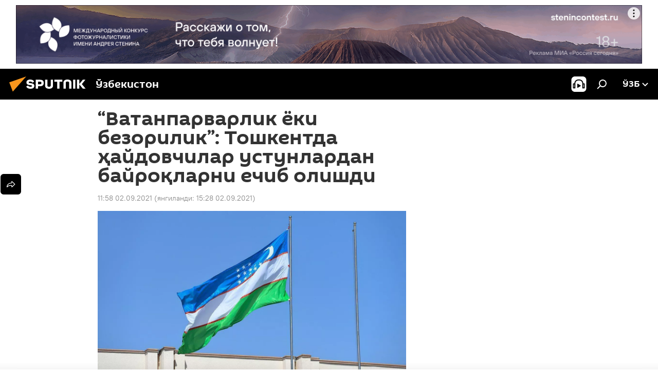

--- FILE ---
content_type: text/html; charset=utf-8
request_url: https://sputniknews.uz/20210902/vatanparvarlik-yoki-bezorilik-toshkentda-haydovchilar-ustunlardan-bayroqlarni-echib-olishdi-20338006.html
body_size: 18819
content:
<!DOCTYPE html><html lang="uz" data-lang="uzb" data-charset="" dir="ltr"><head prefix="og: http://ogp.me/ns# fb: http://ogp.me/ns/fb# article: http://ogp.me/ns/article#"><title>“Ватанпарварлик ёки безорилик”: Тошкентда ҳайдовчилар устунлардан байроқларни ечиб олишди - 02.09.2021, Sputnik Ўзбекистон</title><meta name="description" content="Айрим ҳайдовчилар байроқларни ўзларининг автомашинасига ўрнатиб, Мустақиллик байрамини мана шундай нишонламоқчи бўлишган. 02.09.2021, Sputnik Ўзбекистон"><meta name="keywords" content="ҳодисалар , қоидабузарлик, иибб"><meta http-equiv="X-UA-Compatible" content="IE=edge,chrome=1"><meta http-equiv="Content-Type" content="text/html; charset=utf-8"><meta name="robots" content="index, follow, max-image-preview:large"><meta name="viewport" content="width=device-width, initial-scale=1.0, maximum-scale=1.0, user-scalable=yes"><meta name="HandheldFriendly" content="true"><meta name="MobileOptimzied" content="width"><meta name="referrer" content="always"><meta name="format-detection" content="telephone=no"><meta name="format-detection" content="address=no"><link rel="alternate" type="application/rss+xml" href="https://sputniknews.uz/export/rss2/archive/index.xml"><link rel="canonical" href="https://sputniknews.uz/20210902/vatanparvarlik-yoki-bezorilik-toshkentda-haydovchilar-ustunlardan-bayroqlarni-echib-olishdi-20338006.html"><link rel="preload" as="image" href="https://cdn1.img.sputniknews.uz/img/07e5/04/08/18228329_0:68:1281:788_1920x0_80_0_0_13788698c4ea88cacdc07370f8466a72.jpg.webp" imagesrcset="https://cdn1.img.sputniknews.uz/img/07e5/04/08/18228329_0:68:1281:788_640x0_80_0_0_03d5c2303d8f903462eeb125066a1414.jpg.webp 640w,https://cdn1.img.sputniknews.uz/img/07e5/04/08/18228329_0:68:1281:788_1280x0_80_0_0_cd15ec48837074ba06a04ef501a910e9.jpg.webp 1280w,https://cdn1.img.sputniknews.uz/img/07e5/04/08/18228329_0:68:1281:788_1920x0_80_0_0_13788698c4ea88cacdc07370f8466a72.jpg.webp 1920w"><link rel="preconnect" href="https://cdn1.img.sputniknews.uz/images/"><link rel="dns-prefetch" href="https://cdn1.img.sputniknews.uz/images/"><link rel="alternate" hreflang="uz-Cyrl" href="https://sputniknews.uz/20210902/vatanparvarlik-yoki-bezorilik-toshkentda-haydovchilar-ustunlardan-bayroqlarni-echib-olishdi-20338006.html"><link rel="alternate" hreflang="uz-Latn" href="https://oz.sputniknews.uz//20210902/vatanparvarlik-yoki-bezorilik-toshkentda-haydovchilar-ustunlardan-bayroqlarni-echib-olishdi-20338006.html"><link rel="alternate" hreflang="x-default" href="https://sputniknews.uz/20210902/vatanparvarlik-yoki-bezorilik-toshkentda-haydovchilar-ustunlardan-bayroqlarni-echib-olishdi-20338006.html"><link rel="apple-touch-icon" sizes="57x57" href="https://cdn1.img.sputniknews.uz/i/favicon/favicon-57x57.png"><link rel="apple-touch-icon" sizes="60x60" href="https://cdn1.img.sputniknews.uz/i/favicon/favicon-60x60.png"><link rel="apple-touch-icon" sizes="72x72" href="https://cdn1.img.sputniknews.uz/i/favicon/favicon-72x72.png"><link rel="apple-touch-icon" sizes="76x76" href="https://cdn1.img.sputniknews.uz/i/favicon/favicon-76x76.png"><link rel="apple-touch-icon" sizes="114x114" href="https://cdn1.img.sputniknews.uz/i/favicon/favicon-114x114.png"><link rel="apple-touch-icon" sizes="120x120" href="https://cdn1.img.sputniknews.uz/i/favicon/favicon-120x120.png"><link rel="apple-touch-icon" sizes="144x144" href="https://cdn1.img.sputniknews.uz/i/favicon/favicon-144x144.png"><link rel="apple-touch-icon" sizes="152x152" href="https://cdn1.img.sputniknews.uz/i/favicon/favicon-152x152.png"><link rel="apple-touch-icon" sizes="180x180" href="https://cdn1.img.sputniknews.uz/i/favicon/favicon-180x180.png"><link rel="icon" type="image/png" sizes="192x192" href="https://cdn1.img.sputniknews.uz/i/favicon/favicon-192x192.png"><link rel="icon" type="image/png" sizes="32x32" href="https://cdn1.img.sputniknews.uz/i/favicon/favicon-32x32.png"><link rel="icon" type="image/png" sizes="96x96" href="https://cdn1.img.sputniknews.uz/i/favicon/favicon-96x96.png"><link rel="icon" type="image/png" sizes="16x16" href="https://cdn1.img.sputniknews.uz/i/favicon/favicon-16x16.png"><link rel="manifest" href="/project_data/manifest.json?4"><meta name="msapplication-TileColor" content="#F4F4F4"><meta name="msapplication-TileImage" content="https://cdn1.img.sputniknews.uz/i/favicon/favicon-144x144.png"><meta name="theme-color" content="#F4F4F4"><link rel="shortcut icon" href="https://cdn1.img.sputniknews.uz/i/favicon/favicon.ico"><meta name="analytics:lang" content="uzb"><meta name="analytics:title" content="“Ватанпарварлик ёки безорилик”: Тошкентда ҳайдовчилар устунлардан байроқларни ечиб олишди - 02.09.2021, Sputnik Ўзбекистон"><meta name="analytics:keyw" content="incidents, keyword_oidabuzarlik, keyword_IIBB"><meta name="analytics:rubric" content=""><meta name="analytics:tags" content="Ҳодисалар, қоидабузарлик, ИИББ"><meta name="analytics:site_domain" content="sputniknews.uz"><meta name="analytics:article_id" content="20338006"><meta name="analytics:url" content="https://sputniknews.uz/20210902/vatanparvarlik-yoki-bezorilik-toshkentda-haydovchilar-ustunlardan-bayroqlarni-echib-olishdi-20338006.html"><meta name="analytics:p_ts" content="1630565912"><meta name="analytics:author" content="Sputnik Ўзбекистон"><meta name="analytics:isscroll" content="0"><meta property="og:url" content="https://sputniknews.uz/20210902/vatanparvarlik-yoki-bezorilik-toshkentda-haydovchilar-ustunlardan-bayroqlarni-echib-olishdi-20338006.html"><meta property="og:title" content="“Ватанпарварлик ёки безорилик”: Тошкентда ҳайдовчилар устунлардан байроқларни ечиб олишди"><meta property="og:description" content="Айрим ҳайдовчилар байроқларни ўзларининг автомашинасига ўрнатиб, Мустақиллик байрамини мана шундай нишонламоқчи бўлишган."><meta property="og:type" content="article"><meta property="og:site_name" content="Sputnik Ўзбекистон"><meta property="og:locale" content="uz_UZ"><meta property="og:image" content="https://cdn1.img.sputniknews.uz/img/07e5/04/08/18228329_0:68:1281:788_2072x0_60_0_0_34129b5673173da4ab6deafc5cd2159f.jpg.webp"><meta property="og:image:width" content="2072"><meta name="relap-image" content="https://cdn1.img.sputniknews.uz/img/07e5/04/08/18228329_0:68:1281:788_2072x0_80_0_0_3b9fd607763b938ea0cb26db893109cf.jpg.webp"><meta name="twitter:card" content="summary_large_image"><meta name="twitter:image" content="https://cdn1.img.sputniknews.uz/img/07e5/04/08/18228329_0:68:1281:788_2072x0_60_0_0_34129b5673173da4ab6deafc5cd2159f.jpg.webp"><meta property="article:published_time" content="20210902T1158+0500"><meta property="article:modified_time" content="20210902T1528+0500"><meta property="article:author" content="Sputnik Ўзбекистон"><link rel="author" href="https://sputniknews.uz"><meta property="article:section" content="Янгиликлар"><meta property="article:tag" content="Ҳодисалар "><meta property="article:tag" content="қоидабузарлик"><meta property="article:tag" content="ИИББ"><meta name="relap-entity-id" content="20338006"><link rel="amphtml" href="https://sputniknews.uz/amp/20210902/vatanparvarlik-yoki-bezorilik-toshkentda-haydovchilar-ustunlardan-bayroqlarni-echib-olishdi-20338006.html"><link rel="preload" as="style" onload="this.onload=null;this.rel='stylesheet'" type="text/css" href="https://cdn1.img.sputniknews.uz/css/libs/fonts.min.css?911eb65935"><link rel="stylesheet" type="text/css" href="https://cdn1.img.sputniknews.uz/css/common.min.css?9149894256"><link rel="stylesheet" type="text/css" href="https://cdn1.img.sputniknews.uz/css/article.min.css?913fe17605"><script src="https://cdn1.img.sputniknews.uz/min/js/dist/head.js?9c9052ef3"></script><script data-iub-purposes="1">var _paq = _paq || []; (function() {var stackDomain = window.location.hostname.split('.').reverse();var domain = stackDomain[1] + '.' + stackDomain[0];_paq.push(['setCDNMask', new RegExp('cdn(\\w+).img.'+domain)]); _paq.push(['setSiteId', 'sputnik_uz']); _paq.push(['trackPageView']); _paq.push(['enableLinkTracking']); var d=document, g=d.createElement('script'), s=d.getElementsByTagName('script')[0]; g.type='text/javascript'; g.defer=true; g.async=true; g.src='//a.sputniknews.com/js/sputnik.js'; s.parentNode.insertBefore(g,s); } )();</script><script type="text/javascript" src="https://cdn1.img.sputniknews.uz/min/js/libs/banners/adfx.loader.bind.js?98d724fe2"></script><script>
                (window.yaContextCb = window.yaContextCb || []).push(() => {
                    replaceOriginalAdFoxMethods();
                    window.Ya.adfoxCode.hbCallbacks = window.Ya.adfoxCode.hbCallbacks || [];
                })
            </script><!--В <head> сайта один раз добавьте код загрузчика-->
<script>window.yaContextCb = window.yaContextCb || []</script>
<script src="https://yandex.ru/ads/system/context.js" async></script><script>var endlessScrollFirst = 20338006; var endlessScrollUrl = '/services/article/infinity/'; var endlessScrollAlgorithm = ''; var endlessScrollQueue = [55435816, 55434686, 55434296, 55433328, 55432786, 55431677, 55431443, 55431030, 55430457, 55429157, 55428703, 55426403, 55425623, 55425229, 55424026];</script><script>var endlessScrollFirst = 20338006; var endlessScrollUrl = '/services/article/infinity/'; var endlessScrollAlgorithm = ''; var endlessScrollQueue = [55435816, 55434686, 55434296, 55433328, 55432786, 55431677, 55431443, 55431030, 55430457, 55429157, 55428703, 55426403, 55425623, 55425229, 55424026];</script></head><body id="body" data-ab="a" data-emoji="0" class="site_uz m-page-article "><div class="schema_org" itemscope="itemscope" itemtype="https://schema.org/WebSite"><meta itemprop="name" content="Sputnik Ўзбекистон"><meta itemprop="alternateName" content="Sputnik Ўзбекистон"><meta itemprop="description" content="Тезкор ва ростгўй  мамлакат ва жахон янгиликлари ҳақида"><a itemprop="url" href="https://sputniknews.uz" title="Sputnik Ўзбекистон"> </a><meta itemprop="image" content="https://sputniknews.uz/i/logo/logo.png"></div><ul class="schema_org" itemscope="itemscope" itemtype="http://schema.org/BreadcrumbList"><li itemprop="itemListElement" itemscope="itemscope" itemtype="http://schema.org/ListItem"><meta itemprop="name" content="Sputnik Ўзбекистон"><meta itemprop="position" content="1"><meta itemprop="item" content="https://sputniknews.uz"><a itemprop="url" href="https://sputniknews.uz" title="Sputnik Ўзбекистон"> </a></li><li itemprop="itemListElement" itemscope="itemscope" itemtype="http://schema.org/ListItem"><meta itemprop="name" content="Янгиликлар"><meta itemprop="position" content="2"><meta itemprop="item" content="https://sputniknews.uz/20210902/"><a itemprop="url" href="https://sputniknews.uz/20210902/" title="Янгиликлар"> </a></li><li itemprop="itemListElement" itemscope="itemscope" itemtype="http://schema.org/ListItem"><meta itemprop="name" content="“Ватанпарварлик ёки безорилик”: Тошкентда ҳайдовчилар устунлардан байроқларни ечиб олишди"><meta itemprop="position" content="3"><meta itemprop="item" content="https://sputniknews.uz/20210902/vatanparvarlik-yoki-bezorilik-toshkentda-haydovchilar-ustunlardan-bayroqlarni-echib-olishdi-20338006.html"><a itemprop="url" href="https://sputniknews.uz/20210902/vatanparvarlik-yoki-bezorilik-toshkentda-haydovchilar-ustunlardan-bayroqlarni-echib-olishdi-20338006.html" title="“Ватанпарварлик ёки безорилик”: Тошкентда ҳайдовчилар устунлардан байроқларни ечиб олишди"> </a></li></ul><div class="container"><div class="banner m-before-header m-article-desktop" data-position="article_desktop_header" data-infinity="1"><aside class="banner__content"><iframe class="relap-runtime-iframe" style="position:absolute;top:-9999px;left:-9999px;visibility:hidden;" srcdoc="<script src='https://relap.io/v7/relap.js' data-relap-token='HvaPHeJmpVila25r'></script>"></iframe>

<!--AdFox START-->
<!--riaru-->
<!--Площадка: uz.sputniknews.ru / * / *-->
<!--Тип баннера: 100%x-->
<!--Расположение: 40023_bn23-->
<div id="adfox_article_desk100_120-1_1"></div>
<script type="text/javascript">
     window.yaContextCb.push(()=>{
    window.Ya.adfoxCode.create({
        ownerId: 249922,
        containerId: 'adfox_article_desk100_120-1_1',
        params: {
            pp: 'bldr',
            ps: 'ckbj',
            p2: 'fluh',
            puid1: '',
            puid2: '',
            puid3: '',
            puid4: 'incidents:keyword_oidabuzarlik:keyword_IIBB'
            }
        })
    })
</script></aside></div><div class="banner m-before-header m-article-mobile" data-position="article_mobile_header" data-infinity="1"><aside class="banner__content"><!--AdFox START-->
<!--riaru-->
<!--Площадка: uz.sputniknews.ru / * / *-->
<!--Тип баннера: 100%x-->
<!--Расположение: 40028_bn28-->
<div id="adfox_article_mob-1-100-300_1"></div>
<script>
     window.yaContextCb.push(()=>{
    window.Ya.adfoxCode.create({
        ownerId: 249922,
        containerId: 'adfox_article_mob-1-100-300_1',
        params: {
           pp: 'bldw',
            ps: 'ckbj',
            p2: 'fluh',
            puid1: '',
            puid2: '',
            puid3: '',
            puid4: 'incidents:keyword_oidabuzarlik:keyword_IIBB'
            }
        })
    })
</script></aside></div></div><div class="page" id="page"><div id="alerts"><script type="text/template" id="alertAfterRegisterTemplate">
                    
                        <div class="auth-alert m-hidden" id="alertAfterRegister">
                            <div class="auth-alert__text">
                                <%- data.success_title %> <br />
                                <%- data.success_email_1 %>
                                <span class="m-email"></span>
                                <%- data.success_email_2 %>
                            </div>
                            <div class="auth-alert__btn">
                                <button class="form__btn m-min m-black confirmEmail">
                                    <%- data.send %>
                                </button>
                            </div>
                        </div>
                    
                </script><script type="text/template" id="alertAfterRegisterNotifyTemplate">
                    
                        <div class="auth-alert" id="alertAfterRegisterNotify">
                            <div class="auth-alert__text">
                                <%- data.golink_1 %>
                                <span class="m-email">
                                    <%- user.mail %>
                                </span>
                                <%- data.golink_2 %>
                            </div>
                            <% if (user.registerConfirmCount <= 2 ) {%>
                                <div class="auth-alert__btn">
                                    <button class="form__btn m-min m-black confirmEmail">
                                        <%- data.send %>
                                    </button>
                                </div>
                            <% } %>
                        </div>
                    
                </script></div><div class="anchor" id="anchor"><div class="header " id="header"><div class="m-relative"><div class="container m-header"><div class="header__wrap"><div class="header__name"><div class="header__logo"><a href="/" title="Sputnik Ўзбекистон"><svg xmlns="http://www.w3.org/2000/svg" width="176" height="44" viewBox="0 0 176 44" fill="none"><path class="chunk_1" fill-rule="evenodd" clip-rule="evenodd" d="M45.8073 18.3817C45.8073 19.5397 47.1661 19.8409 49.3281 20.0417C54.1074 20.4946 56.8251 21.9539 56.8461 25.3743C56.8461 28.7457 54.2802 30.9568 48.9989 30.9568C44.773 30.9568 42.1067 29.1496 41 26.5814L44.4695 24.5688C45.3754 25.9277 46.5334 27.0343 49.4005 27.0343C51.3127 27.0343 52.319 26.4296 52.319 25.5751C52.319 24.5665 51.6139 24.2163 48.3942 23.866C43.7037 23.3617 41.3899 22.0029 41.3899 18.5824C41.3899 15.9675 43.3511 13 48.9359 13C52.9611 13 55.6274 14.8095 56.4305 17.1746L53.1105 19.1358C53.0877 19.1012 53.0646 19.0657 53.041 19.0295C52.4828 18.1733 51.6672 16.9224 48.6744 16.9224C46.914 16.9224 45.8073 17.4758 45.8073 18.3817ZM67.4834 13.3526H59.5918V30.707H64.0279V26.0794H67.4484C72.1179 26.0794 75.0948 24.319 75.0948 19.6401C75.0854 15.3138 72.6199 13.3526 67.4834 13.3526ZM67.4834 22.206H64.0186V17.226H67.4834C69.8975 17.226 70.654 18.0291 70.654 19.6891C70.6587 21.6527 69.6524 22.206 67.4834 22.206ZM88.6994 24.7206C88.6994 26.2289 87.4924 27.0857 85.3794 27.0857C83.3178 27.0857 82.1597 26.2289 82.1597 24.7206V13.3526H77.7236V25.0264C77.7236 28.6477 80.7425 30.9615 85.4704 30.9615C89.9999 30.9615 93.1168 28.8601 93.1168 25.0264V13.3526H88.6808L88.6994 24.7206ZM136.583 13.3526H132.159V30.7023H136.583V13.3526ZM156.097 13.3526L149.215 21.9235L156.45 30.707H151.066L144.276 22.4559V30.707H139.85V13.3526H144.276V21.8021L151.066 13.3526H156.097ZM95.6874 17.226H101.221V30.707H105.648V17.226H111.181V13.3526H95.6874V17.226ZM113.49 18.7342C113.49 15.2134 116.458 13 121.085 13C125.715 13 128.888 15.0616 128.902 18.7342V30.707H124.466V18.935C124.466 17.6789 123.259 16.8734 121.146 16.8734C119.094 16.8734 117.926 17.6789 117.926 18.935V30.707H113.49V18.7342Z" fill="white"></path><path class="chunk_2" d="M41 7L14.8979 36.5862L8 18.431L41 7Z" fill="#F8961D"></path></svg></a></div><div class="header__project"><span class="header__project-title">Ўзбекистон</span></div></div><div class="header__controls" data-nosnippet=""><div class="share m-header" data-id="20338006" data-url="https://sputniknews.uz/20210902/vatanparvarlik-yoki-bezorilik-toshkentda-haydovchilar-ustunlardan-bayroqlarni-echib-olishdi-20338006.html" data-title="“Ватанпарварлик ёки безорилик”: Тошкентда ҳайдовчилар устунлардан байроқларни ечиб олишди"></div><div class="header__menu"><span class="header__menu-item header__menu-item-radioButton" id="radioButton" data-stream="https://nfw.ria.ru/flv/audio.aspx?ID=68862011&amp;type=mp3"><svg class="svg-icon"><use xmlns:xlink="http://www.w3.org/1999/xlink" xlink:href="/i/sprites/package/inline.svg?63#radio2"></use></svg></span><span class="header__menu-item" data-modal-open="search"><svg class="svg-icon"><use xmlns:xlink="http://www.w3.org/1999/xlink" xlink:href="/i/sprites/package/inline.svg?63#search"></use></svg></span></div><div class="switcher "><div class="switcher__label"><span class="switcher__title">ўзб</span><span class="switcher__icon"><svg class="svg-icon"><use xmlns:xlink="http://www.w3.org/1999/xlink" xlink:href="/i/sprites/package/inline.svg?63#arrowDown"></use></svg></span></div><div class="switcher__dropdown"><div translate="no" class="notranslate"><div class="switcher__list"><a href="https://uz.sputniknews.ru" class="switcher__link"><span class="switcher__project">Sputnik Узбекистан</span><span class="switcher__abbr" data-abbr="рус">рус</span></a><a href="https://sputniknews.uz" class="switcher__link m-selected"><span class="switcher__project">Sputnik Ўзбекистон</span><span class="switcher__abbr" data-abbr="ўзб">ўзб</span><i class="switcher__accept"><svg class="svg-icon"><use xmlns:xlink="http://www.w3.org/1999/xlink" xlink:href="/i/sprites/package/inline.svg?63#ok"></use></svg></i></a><a href="https://oz.sputniknews.uz//20210902/vatanparvarlik-yoki-bezorilik-toshkentda-haydovchilar-ustunlardan-bayroqlarni-echib-olishdi-20338006.html" class="switcher__link"><span class="switcher__project">Sputnik Oʻzbekiston</span><span class="switcher__abbr" data-abbr="o’z">o’z</span></a></div></div></div></div></div></div></div></div></div></div><script>var GLOBAL = GLOBAL || {}; GLOBAL.translate = {}; GLOBAL.rtl = 0; GLOBAL.lang = "uzb"; GLOBAL.design = "uz"; GLOBAL.charset = ""; GLOBAL.project = "sputnik_uz"; GLOBAL.htmlCache = 1; GLOBAL.translate.search = {}; GLOBAL.translate.search.notFound = "Ҳеч нарса топилмади"; GLOBAL.translate.search.stringLenght = "Қидириш учун кўпроқ ҳарф киритинг"; GLOBAL.www = "https://sputniknews.uz"; GLOBAL.seo = {}; GLOBAL.seo.title = ""; GLOBAL.seo.keywords = ""; GLOBAL.seo.description = ""; GLOBAL.sock = {}; GLOBAL.sock.server = "https://cm.sputniknews.com/chat"; GLOBAL.sock.lang = "uzb"; GLOBAL.sock.project = "sputnik_uz"; GLOBAL.social = {}; GLOBAL.social.fbID = ""; GLOBAL.share = [ { name: 'vk', mobile: false },{ name: 'odnoklassniki', mobile: false },{ name: 'telegram', mobile: false },{ name: 'whatsapp', mobile: false },{ name: 'messenger', mobile: true },{ name: 'twitter', mobile: false } ]; GLOBAL.csrf_token = ''; GLOBAL.search = {}; GLOBAL.auth = {}; GLOBAL.auth.status = 'error'; GLOBAL.auth.provider = ''; GLOBAL.auth.twitter = '/id/twitter/request/'; GLOBAL.auth.facebook = '/id/facebook/request/'; GLOBAL.auth.vkontakte = '/id/vkontakte/request/'; GLOBAL.auth.google = '/id/google/request/'; GLOBAL.auth.ok = '/id/ok/request/'; GLOBAL.auth.apple = '/id/apple/request/'; GLOBAL.auth.moderator = ''; GLOBAL.user = {}; GLOBAL.user.id = ""; GLOBAL.user.emailActive = ""; GLOBAL.user.registerConfirmCount = 0; GLOBAL.article = GLOBAL.article || {}; GLOBAL.article.id = 20338006; GLOBAL.article.chat_expired = !!1; GLOBAL.chat = GLOBAL.chat || {}; GLOBAL.chat.show = !!1; GLOBAL.locale = {"convertDate":{"yesterday":"\u043a\u0435\u0447\u0430","hours":{"nominative":"%{s} \u0434\u0430\u049b\u0438\u049b\u0430 \u0430\u0432\u0432\u0430\u043b","genitive":"%{s} \u0434\u0430\u049b\u0438\u049b\u0430 \u043e\u043b\u0434\u0438\u043d"},"minutes":{"nominative":"%{s} \u0441\u043e\u0430\u0442 \u043e\u043b\u0434\u0438\u043d","genitive":"%{s} \u0441\u043e\u0430\u0442 \u043e\u043b\u0434\u0438\u043d"}},"js_templates":{"unread":"\u040e\u049b\u0438\u043b\u043c\u0430\u0433\u0430\u043d","you":"\u0421\u0438\u0437","author":"\u043c\u0443\u0430\u043b\u043b\u0438\u0444","report":"\u0428\u0438\u043a\u043e\u044f\u0442 \u049b\u0438\u043b\u0438\u0448","reply":"\u0416\u0430\u0432\u043e\u0431 \u049b\u0430\u0439\u0442\u0430\u0440\u0438\u0448","block":"\u0411\u043b\u043e\u043a\u043b\u0430\u0448","remove":"\u040e\u0447\u0438\u0440\u0438\u0448","closeall":"\u04b2\u0430\u043c\u043c\u0430\u0441\u0438\u043d\u0438 \u0451\u043f\u0438\u0448","notifications":"\u0411\u0438\u043b\u0434\u0438\u0440\u0438\u0448 \u0445\u0430\u0442\u0438","disable_twelve":"12 \u0441\u043e\u0430\u0442\u0433\u0430 \u045e\u0447\u0438\u0440\u0438\u0431 \u049b\u045e\u0439\u0438\u0448","new_message":"sputniknews-uz.com \u0434\u0430\u043d \u044f\u043d\u0433\u0438 \u0445\u0430\u0442","acc_block":"\u0410\u043a\u043a\u0430\u0443\u043d\u0442\u0438\u043d\u0433\u0438\u0437 \u0441\u0430\u0439\u0442 \u043c\u0430\u044a\u043c\u0443\u0440\u0438\u044f\u0442\u0438 \u0442\u043e\u043c\u043e\u043d\u0438\u0434\u0430\u043d \u0431\u043b\u043e\u043a\u043b\u0430\u043d\u0433\u0430\u043d","acc_unblock":"\u0410\u043a\u043a\u0430\u0443\u043d\u0442\u0438\u043d\u0433\u0438\u0437 \u0441\u0430\u0439\u0442 \u043c\u0430\u044a\u043c\u0443\u0440\u0438\u044f\u0442\u0438 \u0442\u043e\u043c\u043e\u043d\u0438\u0434\u0430\u043d \u0431\u043b\u043e\u043a\u0434\u0430\u043d \u0447\u0438\u049b\u0430\u0440\u0438\u043b\u0434\u0438","you_subscribe_1":"\u0421\u0438\u0437 ","you_subscribe_2":"\u043c\u0430\u0432\u0437\u0443\u0441\u0438\u0433\u0430 \u043e\u0431\u0443\u043d\u0430 \u0431\u045e\u043b\u0433\u0430\u043d\u0441\u0438\u0437. \u0428\u0430\u0445\u0441\u0438\u0439 \u043a\u0430\u0431\u0438\u043d\u0435\u0442\u0434\u0430 \u045e\u0437 \u043e\u0431\u0443\u043d\u0430\u043b\u0430\u0440\u0438\u043d\u0433\u0438\u0437\u043d\u0438 \u0431\u043e\u0448\u049b\u0430\u0440\u0438\u0448\u0438\u043d\u0433\u0438\u0437 \u043c\u0443\u043c\u043a\u0438\u043d","you_received_warning_1":"\u0421\u0438\u0437","you_received_warning_2":"\u043e\u0433\u043e\u04b3\u043b\u0430\u043d\u0442\u0438\u0440\u0438\u043b\u0434\u0438\u043d\u0433\u0438\u0437. \u0411\u043e\u0448\u049b\u0430\u043b\u0430\u0440 \u04b3\u0443\u0440\u043c\u0430\u0442 \u049b\u0438\u043b\u0438\u043d\u0433 \u0432\u0430 \u0438\u0437\u043e\u04b3 \u0451\u0437\u0438\u0448 \u049b\u043e\u0438\u0434\u0430\u043b\u0430\u0440\u0438\u043d\u0438 \u0431\u0443\u0437\u043c\u0430\u043d\u0433. \u0423\u0447\u0438\u043d\u0447\u0438 \u049b\u043e\u0438\u0434\u0430\u0431\u0443\u0437\u0430\u0440\u043b\u0438\u043a\u0434\u0430\u043d \u0441\u045e\u043d\u0433 12 \u0441\u043e\u0430\u0442\u0433\u0430 \u0431\u043b\u043e\u043a\u043b\u0430\u043d\u0430\u0441\u0438\u0437.","block_time":"\u0411\u043b\u043e\u043a\u043b\u0430\u0448 \u043c\u0443\u0434\u0434\u0430\u0442\u0438 ","hours":" \u0441\u043e\u0430\u0442","forever":"\u0431\u0430\u0442\u0430\u043c\u043e\u043c","feedback":"\u0411\u043e\u0493\u043b\u0430\u043d\u0438\u0448","my_subscriptions":"\u041e\u0431\u0443\u043d\u0430\u043b\u0430\u0440\u0438\u043c","rules":"\u041c\u0430\u049b\u043e\u043b\u0430\u043b\u0430\u0440\u0433\u0430 \u0438\u0437\u043e\u04b3 \u0451\u0437\u0438\u0448 \u049b\u043e\u0438\u0434\u0430\u043b\u0430\u0440\u0438","chat":"\u0427\u0430\u0442: ","chat_new_messages":"\u0427\u0430\u0442\u0434\u0430 \u044f\u043d\u0433\u0438 \u0445\u0430\u0431\u0430\u0440\u043b\u0430\u0440","chat_moder_remove_1":"\u0425\u0430\u0431\u0430\u0440\u0438\u043d\u0433\u0438\u0437 \u0441\u0430\u0439\u0442 \u043c\u0430\u044a\u043c\u0443\u0440\u0438\u044f\u0442\u0438 \u0442\u043e\u043c\u043e\u043d\u0438\u0434\u0430\u043d \u045e\u0447\u0438\u0440\u0438\u043b\u0434\u0438 ","chat_moder_remove_2":[],"chat_close_time_1":"\u0427\u0430\u0442\u0434\u0430 12 \u0441\u043e\u0430\u0442\u0434\u0430\u043d \u043e\u0440\u0442\u0438\u049b \u04b3\u0435\u0447 \u043a\u0438\u043c \u0451\u0437\u043c\u0430\u0434\u0438, \u0443 ","chat_close_time_2":" \u0441\u043e\u0430\u0442\u0434\u0430\u043d \u0441\u045e\u043d\u0433 \u0451\u043f\u0438\u043b\u0430\u0434\u0438","chat_new_emoji_1":"\u0425\u0430\u0442\u0438\u043d\u0433\u0438\u0437\u0433\u0430 \u044f\u043d\u0433\u0438 \u043c\u0443\u043d\u043e\u0441\u0430\u0431\u0430\u0442 \u0431\u0438\u043b\u0434\u0438\u0440\u0438\u043b\u0434\u0438 ","chat_new_emoji_2":[],"chat_message_reply_1":"\u0418\u0437\u043e\u04b3\u0438\u043d\u0433\u0438\u0437\u0433\u0430 ","chat_message_reply_2":" \u0422\u0430\u0448\u049b\u0438 \u04b3\u0430\u0432\u043e\u043b\u0430 \u043e\u0440\u049b\u0430\u043b\u0438 \u045e\u0442\u0438\u0448 ","emoji_1":"\u0401\u049b\u0434\u0438","emoji_2":"\u0425\u0430-\u0445\u0430","emoji_3":"\u0410\u0436\u0430\u0431\u043e","emoji_4":"\u041c\u0430\u044a\u044e\u0441","emoji_5":"\u0416\u0443\u0434\u0430 \u0451\u043c\u043e\u043d","emoji_6":"\u0401\u049b\u043c\u0430\u0434\u0438","site_subscribe_podcast":{"success":"\u0420\u0430\u04b3\u043c\u0430\u0442, \u0441\u0438\u0437 \u0442\u0430\u0440\u049b\u0430\u0442\u043c\u0430\u0433\u0430 \u043e\u0431\u0443\u043d\u0430 \u0431\u045e\u043b\u0434\u0438\u043d\u0433\u0438\u0437! \u0428\u0430\u0445\u0441\u0438\u0439 \u043a\u0430\u0431\u0438\u043d\u0435\u0442\u0434\u0430 \u043e\u0431\u0443\u043d\u0430\u043d\u0438 \u0441\u043e\u0437\u043b\u0430\u0448\u0438\u043d\u0433\u0438\u0437 \u0451\u043a\u0438 \u0431\u0435\u043a\u043e\u0440 \u049b\u0438\u043b\u0438\u0448\u0438\u043d\u0433\u0438\u0437 \u043c\u0443\u043c\u043a\u0438\u043d","subscribed":"\u0421\u0438\u0437 \u0430\u043b\u043b\u0430\u049b\u0430\u0447\u043e\u043d \u0443\u0448\u0431\u0443 \u0442\u0430\u0440\u049b\u0430\u0442\u043c\u0430\u0433\u0430 \u043e\u0431\u0443\u043d\u0430 \u0431\u045e\u043b\u0433\u0430\u043d\u0441\u0438\u0437.","error":[]}},"smartcaptcha":{"site_key":"ysc1_Zf0zfLRI3tRHYHJpbX6EjjBcG1AhG9LV0dmZQfJu8ba04c1b"}}; GLOBAL = {...GLOBAL, ...{"subscribe":{"email":"\u041f\u043e\u0447\u0442\u0430 \u043c\u0430\u043d\u0437\u0438\u043b\u0438\u043d\u0433\u0438\u0437","button":"\u041e\u0431\u0443\u043d\u0430 \u0431\u045e\u043b\u0438\u0448","send":"\u0420\u0430\u04b3\u043c\u0430\u0442, \u0441\u0438\u0437\u0433\u0430 \u043e\u0431\u0443\u043d\u0430\u043d\u0433\u0438\u0437\u043d\u0438 \u0442\u0430\u0441\u0434\u0438\u049b\u043b\u0430\u0448 \u0443\u0447\u0443\u043d \u04b3\u0430\u0432\u043e\u043b\u0430 \u0431\u0438\u043b\u0430\u043d \u0445\u0430\u0431\u0430\u0440 \u044e\u0431\u043e\u0440\u0438\u043b\u0434\u0438","subscribe":"\u0420\u0430\u04b3\u043c\u0430\u0442, \u0441\u0438\u0437 \u0442\u0430\u0440\u049b\u0430\u0442\u043c\u0430\u0433\u0430 \u043e\u0431\u0443\u043d\u0430 \u0431\u045e\u043b\u0434\u0438\u043d\u0433\u0438\u0437! \u0428\u0430\u0445\u0441\u0438\u0439 \u043a\u0430\u0431\u0438\u043d\u0435\u0442\u0434\u0430 \u043e\u0431\u0443\u043d\u0430\u043d\u0438 \u0441\u043e\u0437\u043b\u0430\u0448\u0438\u043d\u0433\u0438\u0437 \u0451\u043a\u0438 \u0431\u0435\u043a\u043e\u0440 \u049b\u0438\u043b\u0438\u0448\u0438\u043d\u0433\u0438\u0437 \u043c\u0443\u043c\u043a\u0438\u043d","confirm":"\u0421\u0438\u0437 \u0430\u043b\u043b\u0430\u049b\u0430\u0447\u043e\u043d \u0443\u0448\u0431\u0443 \u0442\u0430\u0440\u049b\u0430\u0442\u043c\u0430\u0433\u0430 \u043e\u0431\u0443\u043d\u0430 \u0431\u045e\u043b\u0433\u0430\u043d\u0441\u0438\u0437","registration":{"@attributes":{"button":"\u0420\u045e\u0439\u0445\u0430\u0442\u0434\u0430\u043d \u045e\u0442\u0438\u0448"}}}}}; GLOBAL.js = {}; GLOBAL.js.videoplayer = "https://cdn1.img.sputniknews.uz/min/js/dist/videoplayer.js?9651130d6"; GLOBAL.userpic = "/userpic/"; GLOBAL.gmt = ""; GLOBAL.tz = "+0500"; GLOBAL.projectList = [ { title: 'Халқаро', country: [ { title: 'Инглизча', url: 'https://sputnikglobe.com', flag: 'flags-INT', lang: 'International', lang2: 'English' }, ] }, { title: 'Яқин Шарқ', country: [ { title: 'Арабча', url: 'https://sarabic.ae/', flag: 'flags-INT', lang: 'Sputnik عربي', lang2: 'Arabic' }, { title: 'Туркча', url: 'https://anlatilaninotesi.com.tr/', flag: 'flags-TUR', lang: 'Türkiye', lang2: 'Türkçe' }, { title: 'Форсча', url: 'https://spnfa.ir/', flag: 'flags-INT', lang: 'Sputnik ایران', lang2: 'Persian' }, { title: 'Дари', url: 'https://sputnik.af/', flag: 'flags-INT', lang: 'Sputnik افغانستان', lang2: 'Dari' }, ] }, { title: 'Лотин Америкаси', country: [ { title: 'Испанча', url: 'https://noticiaslatam.lat/', flag: 'flags-INT', lang: 'Mundo', lang2: 'Español' }, { title: 'Португалча', url: 'https://noticiabrasil.net.br/', flag: 'flags-BRA', lang: 'Brasil', lang2: 'Português' }, ] }, { title: 'Жанубий Осиё', country: [ { title: 'Ҳиндча', url: 'https://hindi.sputniknews.in', flag: 'flags-IND', lang: 'भारत', lang2: 'हिंदी' }, { title: 'Инглизча', url: 'https://sputniknews.in', flag: 'flags-IND', lang: 'India', lang2: 'English' }, ] }, { title: 'Шарқий ва Жануби-Шарқий Осиё', country: [ { title: 'Вьетнамча', url: 'https://kevesko.vn/', flag: 'flags-VNM', lang: 'Việt Nam', lang2: 'Tiếng Việt' }, { title: 'Японча', url: 'https://sputniknews.jp/', flag: 'flags-JPN', lang: '日本', lang2: '日本語' }, { title: 'Хитойча', url: 'https://sputniknews.cn/', flag: 'flags-CHN', lang: '中国', lang2: '中文' }, ] }, { title: 'Марказий Осиё', country: [ { title: 'Қозоқча', url: 'https://sputnik.kz/', flag: 'flags-KAZ', lang: 'Қазақстан', lang2: 'Қазақ тілі' }, { title: 'Қирғизча', url: 'https://sputnik.kg/', flag: 'flags-KGZ', lang: 'Кыргызстан', lang2: 'Кыргызча' }, { title: 'Ўзбекча', url: 'https://oz.sputniknews.uz/', flag: 'flags-UZB', lang: 'Oʻzbekiston', lang2: 'Ўзбекча' }, { title: 'Тожикча', url: 'https://sputnik.tj/', flag: 'flags-TJK', lang: 'Тоҷикистон', lang2: 'Тоҷикӣ' }, ] }, { title: 'Африка', country: [ { title: 'Французча', url: 'https://fr.sputniknews.africa/', flag: 'flags-INT', lang: 'Afrique', lang2: 'Français' }, { title: 'Инглизча', url: 'https://en.sputniknews.africa', flag: 'flags-INT', lang: 'Africa', lang2: 'English' }, ] }, { title: 'Кавказорти', country: [ { title: 'Арманча', url: 'https://arm.sputniknews.ru/', flag: 'flags-ARM', lang: 'Արմենիա', lang2: 'Հայերեն' }, { title: 'Абхазча', url: 'https://sputnik-abkhazia.info/', flag: 'flags-ABH', lang: 'Аҧсны', lang2: 'Аҧсышәала' }, { title: 'Осетинча', url: 'https://sputnik-ossetia.com/', flag: 'flags-OST', lang: 'Хуссар Ирыстон', lang2: 'Иронау' }, { title: 'Грузинча', url: 'https://sputnik-georgia.com/', flag: 'flags-GEO', lang: 'საქართველო', lang2: 'ქართული' }, { title: 'Озарбайжонча', url: 'https://sputnik.az/', flag: 'flags-AZE', lang: 'Azərbaycan', lang2: 'Аzərbaycanca' }, ] }, { title: 'Европа', country: [ { title: 'Сербча', url: 'https://sputnikportal.rs/', flag: 'flags-SRB', lang: 'Србиjа', lang2: 'Српски' }, { title: 'Русча', url: 'https://lv.sputniknews.ru/', flag: 'flags-LVA', lang: 'Latvija', lang2: 'Русский' }, { title: 'Русча', url: 'https://lt.sputniknews.ru/', flag: 'flags-LTU', lang: 'Lietuva', lang2: 'Русский' }, { title: 'Молдаванча', url: 'https://md.sputniknews.com/', flag: 'flags-MDA', lang: 'Moldova', lang2: 'Moldovenească' }, { title: 'Белорусча', url: 'https://bel.sputnik.by/', flag: 'flags-BLR', lang: 'Беларусь', lang2: 'Беларускi' } ] }, ];</script><div class="wrapper" id="endless" data-infinity-max-count="2"><div class="endless__item " data-infinity="1" data-supertag="0" data-remove-fat="0" data-advertisement-project="0" data-remove-advertisement="0" data-id="20338006" data-date="20210902" data-endless="1" data-domain="sputniknews.uz" data-project="sputnik_uz" data-url="/20210902/vatanparvarlik-yoki-bezorilik-toshkentda-haydovchilar-ustunlardan-bayroqlarni-echib-olishdi-20338006.html" data-full-url="https://sputniknews.uz/20210902/vatanparvarlik-yoki-bezorilik-toshkentda-haydovchilar-ustunlardan-bayroqlarni-echib-olishdi-20338006.html" data-title="“Ватанпарварлик ёки безорилик”: Тошкентда ҳайдовчилар устунлардан байроқларни ечиб олишди" data-published="2021-09-02T11:58+0500" data-text-length="1276" data-keywords="ҳодисалар , қоидабузарлик, иибб" data-author="Sputnik Ўзбекистон" data-analytics-keyw="incidents, keyword_oidabuzarlik, keyword_IIBB" data-analytics-rubric="" data-analytics-tags="Ҳодисалар, қоидабузарлик, ИИББ" data-article-show="" data-chat-expired="" data-pts="1630565912" data-article-type="article" data-is-scroll="1" data-head-title="“Ватанпарварлик ёки безорилик”: Тошкентда ҳайдовчилар устунлардан байроқларни ечиб олишди - Sputnik Ўзбекистон, 02.09.2021"><div class="container m-content"><div class="layout"><div class="article "><div class="article__meta" itemscope="" itemtype="https://schema.org/Article"><div itemprop="mainEntityOfPage">https://sputniknews.uz/20210902/vatanparvarlik-yoki-bezorilik-toshkentda-haydovchilar-ustunlardan-bayroqlarni-echib-olishdi-20338006.html</div><a itemprop="url" href="https://sputniknews.uz/20210902/vatanparvarlik-yoki-bezorilik-toshkentda-haydovchilar-ustunlardan-bayroqlarni-echib-olishdi-20338006.html" title="“Ватанпарварлик ёки безорилик”: Тошкентда ҳайдовчилар устунлардан байроқларни ечиб олишди"></a><div itemprop="headline">“Ватанпарварлик ёки безорилик”: Тошкентда ҳайдовчилар устунлардан байроқларни ечиб олишди</div><div itemprop="name">“Ватанпарварлик ёки безорилик”: Тошкентда ҳайдовчилар устунлардан байроқларни ечиб олишди</div><div itemprop="alternateName">Sputnik Ўзбекистон</div><div itemprop="description">Айрим ҳайдовчилар байроқларни ўзларининг автомашинасига ўрнатиб, Мустақиллик байрамини мана шундай нишонламоқчи бўлишган. 02.09.2021, Sputnik Ўзбекистон</div><div itemprop="datePublished">2021-09-02T11:58+0500</div><div itemprop="dateCreated">2021-09-02T11:58+0500</div><div itemprop="dateModified">2021-09-02T15:28+0500</div><div itemprop="articleSection">ҳодисалар </div><div itemprop="articleSection">қоидабузарлик</div><div itemprop="articleSection">иибб</div><div itemprop="associatedMedia">https://cdn1.img.sputniknews.uz/img/07e5/04/08/18228329_0:68:1281:788_1920x0_80_0_0_13788698c4ea88cacdc07370f8466a72.jpg.webp</div><div itemprop="articleBody">ТОШКЕНТ, 2 сен – Sputnik. Интернет тармоғида айрим ҳайдовчилар Тошкент шаҳри кўчаларидаги устунларга ўрнатилган давлат байроғини ўзбошимчалик билан ечиб олаётгани акс этган видеолар тарқалди. Пойтахт ИИББ бунга муносабат билдирди.Маълум қилинишича, 2021 йил 1 сентябрь куни пойтахтнинг бир нечта туманларида транспорт воситаларининг ҳайдовчилари ва йўловчилари байрам муносабати билан ҳокимият томонидан ўрнатилган давлат байроқларини ўзбошимчалик билан ечиб олишган. Улар бу байроқларни ўзларининг автомашинасига ўрнатиб, байрамни нишонламоқчи бўлишган.Шунингдек ушбу ҳолатлар фуқаролар томонидан давлат рамзлари ва давлат мулки тўғрисидаги қонун талабларини бузилишига олиб келган. Бундай ҳайдовчиларга нисбатан ички ишлар органлари ходимлари чора кўрган.Идора бу каби ҳуқуқбузарликлар учун Ўзбекистон Маъмурий жавобгарлик тўғрисидаги кодексининг 203-1-моддасида (“Давлат рамзлари тўғрисидаги қонунчиликни бузиш”) маъмурий жавобгарлик борлигини эслатган.“Ватанпарварлик ўз ватанингиз қонунларига нисбатан ҳурматсизлик билан муносабатда бўлишда намоён этилмаслиги керак. Ватанпарварликни қонунларга риоя этган ҳолда намоён қилинг”, - дейилган хабарда.</div><div itemprop="copyrightHolder" itemscope="" itemtype="http://schema.org/Organization"><div itemprop="name">Sputnik Ўзбекистон</div><a itemprop="url" href="https://sputniknews.uz" title="Sputnik Ўзбекистон"> </a><div itemprop="email">info@sputniknews-uz.com</div><div itemprop="telephone">+74956456601</div><div itemprop="legalName">MIA „Rossiya Segodnya“</div><a itemprop="sameAs" href="https://vk.ru/sputnikuzb"> </a><a itemprop="sameAs" href="https://t.me/sputnik_lotin"> </a><a itemprop="sameAs" href="https://ok.ru/group/59786387062839"> </a><a itemprop="sameAs" href="https://t.me/sputnik_lotin"> </a><div itemprop="logo" itemscope="" itemtype="https://schema.org/ImageObject"><a itemprop="url" href="https://sputniknews.uz/i/logo/logo.png" title="Sputnik Ўзбекистон"> </a><a itemprop="contentUrl" href="https://sputniknews.uz/i/logo/logo.png" title="Sputnik Ўзбекистон"> </a><div itemprop="width">252</div><div itemprop="height">60</div></div></div><div itemprop="copyrightYear">2021</div><div itemprop="creator" itemscope="" itemtype="http://schema.org/Organization"><div itemprop="name">Sputnik Ўзбекистон</div><a itemprop="url" href="https://sputniknews.uz" title="Sputnik Ўзбекистон"> </a><div itemprop="email">info@sputniknews-uz.com</div><div itemprop="telephone">+74956456601</div><div itemprop="legalName">MIA „Rossiya Segodnya“</div><a itemprop="sameAs" href="https://vk.ru/sputnikuzb"> </a><a itemprop="sameAs" href="https://t.me/sputnik_lotin"> </a><a itemprop="sameAs" href="https://ok.ru/group/59786387062839"> </a><a itemprop="sameAs" href="https://t.me/sputnik_lotin"> </a><div itemprop="logo" itemscope="" itemtype="https://schema.org/ImageObject"><a itemprop="url" href="https://sputniknews.uz/i/logo/logo.png" title="Sputnik Ўзбекистон"> </a><a itemprop="contentUrl" href="https://sputniknews.uz/i/logo/logo.png" title="Sputnik Ўзбекистон"> </a><div itemprop="width">252</div><div itemprop="height">60</div></div></div><div itemprop="genre">Янгиликлар</div><div itemprop="inLanguage">uz_UZ</div><div itemprop="sourceOrganization" itemscope="" itemtype="http://schema.org/Organization"><div itemprop="name">Sputnik Ўзбекистон</div><a itemprop="url" href="https://sputniknews.uz" title="Sputnik Ўзбекистон"> </a><div itemprop="email">info@sputniknews-uz.com</div><div itemprop="telephone">+74956456601</div><div itemprop="legalName">MIA „Rossiya Segodnya“</div><a itemprop="sameAs" href="https://vk.ru/sputnikuzb"> </a><a itemprop="sameAs" href="https://t.me/sputnik_lotin"> </a><a itemprop="sameAs" href="https://ok.ru/group/59786387062839"> </a><a itemprop="sameAs" href="https://t.me/sputnik_lotin"> </a><div itemprop="logo" itemscope="" itemtype="https://schema.org/ImageObject"><a itemprop="url" href="https://sputniknews.uz/i/logo/logo.png" title="Sputnik Ўзбекистон"> </a><a itemprop="contentUrl" href="https://sputniknews.uz/i/logo/logo.png" title="Sputnik Ўзбекистон"> </a><div itemprop="width">252</div><div itemprop="height">60</div></div></div><div itemprop="image" itemscope="" itemtype="https://schema.org/ImageObject"><a itemprop="url" href="https://cdn1.img.sputniknews.uz/img/07e5/04/08/18228329_0:68:1281:788_1920x0_80_0_0_13788698c4ea88cacdc07370f8466a72.jpg.webp" title="Флаг Узбекистана"></a><a itemprop="contentUrl" href="https://cdn1.img.sputniknews.uz/img/07e5/04/08/18228329_0:68:1281:788_1920x0_80_0_0_13788698c4ea88cacdc07370f8466a72.jpg.webp" title="Флаг Узбекистана"></a><div itemprop="width">1920</div><div itemprop="height">1080</div><div itemprop="representativeOfPage">true</div></div><a itemprop="thumbnailUrl" href="https://cdn1.img.sputniknews.uz/img/07e5/04/08/18228329_0:68:1281:788_1920x0_80_0_0_13788698c4ea88cacdc07370f8466a72.jpg.webp"></a><div itemprop="image" itemscope="" itemtype="https://schema.org/ImageObject"><a itemprop="url" href="https://cdn1.img.sputniknews.uz/img/07e5/04/08/18228329_141:60:978:688_1920x0_80_0_0_0e357d54b717b54a7ce32eff33770a9a.jpg.webp" title="Флаг Узбекистана"></a><a itemprop="contentUrl" href="https://cdn1.img.sputniknews.uz/img/07e5/04/08/18228329_141:60:978:688_1920x0_80_0_0_0e357d54b717b54a7ce32eff33770a9a.jpg.webp" title="Флаг Узбекистана"></a><div itemprop="width">1920</div><div itemprop="height">1440</div><div itemprop="representativeOfPage">true</div></div><a itemprop="thumbnailUrl" href="https://cdn1.img.sputniknews.uz/img/07e5/04/08/18228329_141:60:978:688_1920x0_80_0_0_0e357d54b717b54a7ce32eff33770a9a.jpg.webp">https://cdn1.img.sputniknews.uz/img/07e5/04/08/18228329_141:60:978:688_1920x0_80_0_0_0e357d54b717b54a7ce32eff33770a9a.jpg.webp</a><div itemprop="image" itemscope="" itemtype="https://schema.org/ImageObject"><a itemprop="url" href="https://cdn1.img.sputniknews.uz/img/07e5/04/08/18228329_147:0:1001:854_1920x0_80_0_0_71cad4c7470d1bafb3b2a3fff167c811.jpg.webp" title="Флаг Узбекистана"></a><a itemprop="contentUrl" href="https://cdn1.img.sputniknews.uz/img/07e5/04/08/18228329_147:0:1001:854_1920x0_80_0_0_71cad4c7470d1bafb3b2a3fff167c811.jpg.webp" title="Флаг Узбекистана"></a><div itemprop="width">1920</div><div itemprop="height">1920</div><div itemprop="representativeOfPage">true</div></div><a itemprop="thumbnailUrl" href="https://cdn1.img.sputniknews.uz/img/07e5/04/08/18228329_147:0:1001:854_1920x0_80_0_0_71cad4c7470d1bafb3b2a3fff167c811.jpg.webp" title="Флаг Узбекистана"></a><div itemprop="publisher" itemscope="" itemtype="http://schema.org/Organization"><div itemprop="name">Sputnik Ўзбекистон</div><a itemprop="url" href="https://sputniknews.uz" title="Sputnik Ўзбекистон"> </a><div itemprop="email">info@sputniknews-uz.com</div><div itemprop="telephone">+74956456601</div><div itemprop="legalName">MIA „Rossiya Segodnya“</div><a itemprop="sameAs" href="https://vk.ru/sputnikuzb"> </a><a itemprop="sameAs" href="https://t.me/sputnik_lotin"> </a><a itemprop="sameAs" href="https://ok.ru/group/59786387062839"> </a><a itemprop="sameAs" href="https://t.me/sputnik_lotin"> </a><div itemprop="logo" itemscope="" itemtype="https://schema.org/ImageObject"><a itemprop="url" href="https://sputniknews.uz/i/logo/logo.png" title="Sputnik Ўзбекистон"> </a><a itemprop="contentUrl" href="https://sputniknews.uz/i/logo/logo.png" title="Sputnik Ўзбекистон"> </a><div itemprop="width">252</div><div itemprop="height">60</div></div></div><div itemprop="author" itemscope="" itemtype="https://schema.org/Person"><div itemprop="name">Sputnik Ўзбекистон</div></div><div itemprop="keywords">ҳодисалар , қоидабузарлик, иибб</div><div itemprop="about" itemscope="" itemtype="https://schema.org/Thing"><div itemprop="name">ҳодисалар , қоидабузарлик, иибб</div></div></div><div class="article__header"><h1 class="article__title">“Ватанпарварлик ёки безорилик”: Тошкентда ҳайдовчилар устунлардан байроқларни ечиб олишди</h1><div class="article__info " data-nosnippet=""><div class="article__info-date"><a href="/20210902/" class="" title="Янгиликлар архиви" data-unixtime="1630565912">11:58 02.09.2021</a> <span class="article__info-date-modified " data-unixtime="1630578528"> (янгиланди: <span class="date">15:28 02.09.2021</span>)</span></div><div class="article__view" data-id="20338006"></div></div><div class="article__announce"><div class="media" data-media-tipe="ar16x9"><div class="media__size"><div class="photoview__open" data-photoview-group="20338006" data-photoview-src="https://cdn1.img.sputniknews.uz/img/07e5/04/08/18228329_0:0:1280:854_1440x900_80_0_1_6433463d9d5d429b6d609896fa0e7d05.jpg.webp?source-sid=" data-photoview-image-id="18228325" data-photoview-sharelink="https://sputniknews.uz/20210902/vatanparvarlik-yoki-bezorilik-toshkentda-haydovchilar-ustunlardan-bayroqlarni-echib-olishdi-20338006.html?share-img=18228325"><noindex><div class="photoview__open-info"><span class="photoview__copyright">© <a href="https://t.me/shmirziyoyev" title="Пресс-служба президента Узбекистана">Пресс-служба президента Узбекистана</a></span><span class="photoview__ext-link"></span><span class="photoview__desc-text">Флаг Узбекистана</span></div></noindex><img media-type="ar16x9" data-source-sid="" alt="Флаг Узбекистана - Sputnik Ўзбекистон, 1920, 02.09.2021" title="Флаг Узбекистана" src="https://cdn1.img.sputniknews.uz/img/07e5/04/08/18228329_0:68:1281:788_1920x0_80_0_0_13788698c4ea88cacdc07370f8466a72.jpg.webp" decoding="async" width="1920" height="1080" srcset="https://cdn1.img.sputniknews.uz/img/07e5/04/08/18228329_0:68:1281:788_640x0_80_0_0_03d5c2303d8f903462eeb125066a1414.jpg.webp 640w,https://cdn1.img.sputniknews.uz/img/07e5/04/08/18228329_0:68:1281:788_1280x0_80_0_0_cd15ec48837074ba06a04ef501a910e9.jpg.webp 1280w,https://cdn1.img.sputniknews.uz/img/07e5/04/08/18228329_0:68:1281:788_1920x0_80_0_0_13788698c4ea88cacdc07370f8466a72.jpg.webp 1920w"><script type="application/ld+json">
                    {
                        "@context": "http://schema.org",
                        "@type": "ImageObject",
                        "url": "https://cdn1.img.sputniknews.uz/img/07e5/04/08/18228329_0:68:1281:788_640x0_80_0_0_03d5c2303d8f903462eeb125066a1414.jpg.webp",
                        
                            "thumbnail": [
                                
                                    {
                                        "@type": "ImageObject",
                                        "url": "https://cdn1.img.sputniknews.uz/img/07e5/04/08/18228329_0:68:1281:788_640x0_80_0_0_03d5c2303d8f903462eeb125066a1414.jpg.webp",
                                        "image": "https://cdn1.img.sputniknews.uz/img/07e5/04/08/18228329_0:68:1281:788_640x0_80_0_0_03d5c2303d8f903462eeb125066a1414.jpg.webp"
                                    },
                                    {
                                        "@type": "ImageObject",
                                        "url": "https://cdn1.img.sputniknews.uz/img/07e5/04/08/18228329_141:60:978:688_640x0_80_0_0_36dc7019a5f4b06840b34ff45e79e649.jpg.webp",
                                        "image": "https://cdn1.img.sputniknews.uz/img/07e5/04/08/18228329_141:60:978:688_640x0_80_0_0_36dc7019a5f4b06840b34ff45e79e649.jpg.webp"
                                    },
                                    {
                                        "@type": "ImageObject",
                                        "url": "https://cdn1.img.sputniknews.uz/img/07e5/04/08/18228329_147:0:1001:854_640x0_80_0_0_b71ebba26d71a12975e7cfe8f23d689e.jpg.webp",
                                        "image": "https://cdn1.img.sputniknews.uz/img/07e5/04/08/18228329_147:0:1001:854_640x0_80_0_0_b71ebba26d71a12975e7cfe8f23d689e.jpg.webp"
                                    }
                                
                            ],
                        
                        "width": 640,
                            "height": 360
                    }
                </script><script type="application/ld+json">
                    {
                        "@context": "http://schema.org",
                        "@type": "ImageObject",
                        "url": "https://cdn1.img.sputniknews.uz/img/07e5/04/08/18228329_0:68:1281:788_1280x0_80_0_0_cd15ec48837074ba06a04ef501a910e9.jpg.webp",
                        
                            "thumbnail": [
                                
                                    {
                                        "@type": "ImageObject",
                                        "url": "https://cdn1.img.sputniknews.uz/img/07e5/04/08/18228329_0:68:1281:788_1280x0_80_0_0_cd15ec48837074ba06a04ef501a910e9.jpg.webp",
                                        "image": "https://cdn1.img.sputniknews.uz/img/07e5/04/08/18228329_0:68:1281:788_1280x0_80_0_0_cd15ec48837074ba06a04ef501a910e9.jpg.webp"
                                    },
                                    {
                                        "@type": "ImageObject",
                                        "url": "https://cdn1.img.sputniknews.uz/img/07e5/04/08/18228329_141:60:978:688_1280x0_80_0_0_8931e300272991ee62fa70018054def3.jpg.webp",
                                        "image": "https://cdn1.img.sputniknews.uz/img/07e5/04/08/18228329_141:60:978:688_1280x0_80_0_0_8931e300272991ee62fa70018054def3.jpg.webp"
                                    },
                                    {
                                        "@type": "ImageObject",
                                        "url": "https://cdn1.img.sputniknews.uz/img/07e5/04/08/18228329_147:0:1001:854_1280x0_80_0_0_f5bd25ec7fd478e13099d99dc129e231.jpg.webp",
                                        "image": "https://cdn1.img.sputniknews.uz/img/07e5/04/08/18228329_147:0:1001:854_1280x0_80_0_0_f5bd25ec7fd478e13099d99dc129e231.jpg.webp"
                                    }
                                
                            ],
                        
                        "width": 1280,
                            "height": 720
                    }
                </script><script type="application/ld+json">
                    {
                        "@context": "http://schema.org",
                        "@type": "ImageObject",
                        "url": "https://cdn1.img.sputniknews.uz/img/07e5/04/08/18228329_0:68:1281:788_1920x0_80_0_0_13788698c4ea88cacdc07370f8466a72.jpg.webp",
                        
                            "thumbnail": [
                                
                                    {
                                        "@type": "ImageObject",
                                        "url": "https://cdn1.img.sputniknews.uz/img/07e5/04/08/18228329_0:68:1281:788_1920x0_80_0_0_13788698c4ea88cacdc07370f8466a72.jpg.webp",
                                        "image": "https://cdn1.img.sputniknews.uz/img/07e5/04/08/18228329_0:68:1281:788_1920x0_80_0_0_13788698c4ea88cacdc07370f8466a72.jpg.webp"
                                    },
                                    {
                                        "@type": "ImageObject",
                                        "url": "https://cdn1.img.sputniknews.uz/img/07e5/04/08/18228329_141:60:978:688_1920x0_80_0_0_0e357d54b717b54a7ce32eff33770a9a.jpg.webp",
                                        "image": "https://cdn1.img.sputniknews.uz/img/07e5/04/08/18228329_141:60:978:688_1920x0_80_0_0_0e357d54b717b54a7ce32eff33770a9a.jpg.webp"
                                    },
                                    {
                                        "@type": "ImageObject",
                                        "url": "https://cdn1.img.sputniknews.uz/img/07e5/04/08/18228329_147:0:1001:854_1920x0_80_0_0_71cad4c7470d1bafb3b2a3fff167c811.jpg.webp",
                                        "image": "https://cdn1.img.sputniknews.uz/img/07e5/04/08/18228329_147:0:1001:854_1920x0_80_0_0_71cad4c7470d1bafb3b2a3fff167c811.jpg.webp"
                                    }
                                
                            ],
                        
                        "width": 1920,
                            "height": 1080
                    }
                </script></div></div><div class="media__copyright " data-nosnippet=""><div class="media__copyright-item m-copyright">© <a href="https://t.me/shmirziyoyev" title="Пресс-служба президента Узбекистана">Пресс-служба президента Узбекистана</a></div></div></div></div><div class="article__news-services-subscribe" data-modal-open="subscribe"><span class="article__news-services-subscribe-label">Oбуна бўлиш</span><ul class="article__news-services-subscribe-list"><li class="article__news-services-subscribe-item social-service" title="VK" data-name="vk"><svg class="svg-icon"><use xmlns:xlink="http://www.w3.org/1999/xlink" xlink:href="/i/sprites/package/inline.svg?63#vk"></use></svg></li><li class="article__news-services-subscribe-item social-service" title="OK" data-name="odnoklassniki"><svg class="svg-icon"><use xmlns:xlink="http://www.w3.org/1999/xlink" xlink:href="/i/sprites/package/inline.svg?63#odnoklassniki"></use></svg></li><li class="article__news-services-subscribe-item social-service" title="Telegram" data-name="telegram"><svg class="svg-icon"><use xmlns:xlink="http://www.w3.org/1999/xlink" xlink:href="/i/sprites/package/inline.svg?63#telegram"></use></svg></li></ul></div><div class="article__announce-text">Айрим ҳайдовчилар байроқларни ўзларининг автомашинасига ўрнатиб, Мустақиллик байрамини мана шундай нишонламоқчи бўлишган.</div></div><div class="article__body"><div class="article__block" data-type="text"><div class="article__text"><strong>ТОШКЕНТ, 2 сен – Sputnik. </strong>Интернет тармоғида айрим ҳайдовчилар Тошкент шаҳри кўчаларидаги устунларга ўрнатилган давлат байроғини ўзбошимчалик билан ечиб олаётгани акс этган видеолар тарқалди. Пойтахт ИИББ бунга <a href="https://iibb.uz/uz/news/gosudarstvennyj-flag-trebuet-uvazhitelnogo-otnoshenija" target="_blank">муносабат билдирди.</a></div></div><div class="article__block" data-type="social" data-social="telegram"><div class="article__tg"><script async="" src="https://telegram.org/js/telegram-widget.js?7" data-telegram-post="sputnikuzbek/9896" data-width="100%"></script></div></div><div class="article__block" data-type="text"><div class="article__text">Маълум қилинишича, 2021 йил 1 сентябрь куни пойтахтнинг бир нечта туманларида транспорт воситаларининг ҳайдовчилари ва йўловчилари байрам муносабати билан ҳокимият томонидан ўрнатилган давлат байроқларини ўзбошимчалик билан ечиб олишган. Улар бу байроқларни ўзларининг автомашинасига ўрнатиб, байрамни нишонламоқчи бўлишган.</div></div><div class="article__block" data-type="quote"><div class="article__quote"><div class="article__quote-bg"><svg class="svg-icon"><use xmlns:xlink="http://www.w3.org/1999/xlink" xlink:href="/i/sprites/package/inline.svg?63#quotes"></use></svg><div class="article__quote-bg-line"></div></div><div class="article__quote-text">Бироқ байроқлар транспорт воситасига мустаҳкамлаб ўрнатилмагани сабаб ҳаракатланиш чоғида ноқулайликлар туғдириб, ҳаракат хавфсизлигига таҳдид солган.</div><div class="article__quote-info"><div class="elem-info"><div class="elem-info__share"><div class="share" data-id="20338006" data-url="https://sputniknews.uz/20210902/vatanparvarlik-yoki-bezorilik-toshkentda-haydovchilar-ustunlardan-bayroqlarni-echib-olishdi-20338006.html?share-block=20338010" data-title="Бироқ байроқлар транспорт воситасига мустаҳкамлаб ўрнатилмагани сабаб ҳаракатланиш чоғида ноқулайликлар туғдириб, ҳаракат хавфсизлигига таҳдид солган."></div></div></div></div></div></div><div class="article__block" data-type="text"><div class="article__text">Шунингдек ушбу ҳолатлар фуқаролар томонидан давлат рамзлари ва давлат мулки тўғрисидаги қонун талабларини бузилишига олиб келган. Бундай ҳайдовчиларга нисбатан ички ишлар органлари ходимлари чора кўрган.</div></div><div class="article__block" data-type="banner" data-position="desktop" data-hide-not-load="false"><div class="banner m-article-body m-article-desktop" data-position="article_desktop_content-1" data-infinity="1" data-changed-id="adfox_desktop_body_20338006"><aside class="banner__content"><!--AdFox START-->
<!--riaru-->
<!--Площадка: uz.sputniknews.ru / * / *-->
<!--Тип баннера: 100%x-->
<!--Расположение: 40200_bn200-->
<div id="adfox_desktop_body_20338006"></div>
<script>
    window.yaContextCb.push(()=>{
        Ya.adfoxCode.create({
            ownerId: 249922,
            containerId: 'adfox_desktop_body_20338006',
            params: {
                pp: 'egqj',
                ps: 'ckbj',
                p2: 'fluh',
                puid1: '',
                puid2: '',
                puid3: '',
                puid4: 'incidents:keyword_oidabuzarlik:keyword_IIBB',
                puid5: '',
                puid6: ''
            }
        })
    })
</script>
</aside></div><div class="banner__hidden"><a class="banner__hidden-button"></a></div></div><div class="article__block" data-type="banner" data-position="1" data-hide-not-load="false"><div class="banner m-article-body m-article-mobile" data-position="article_mobile_content-1" data-infinity="1" data-changed-id="adfox_mobile_body_1part_20338006"><aside class="banner__content"><!--AdFox START-->
<!--riaru-->
<!--Площадка: uz.sputniknews.ru / * / *-->
<!--Тип баннера: 100%x-->
<!--Расположение: 40201_bn201-->
<div id="adfox_mobile_body_1part_20338006"></div>
<script>
    window.yaContextCb.push(()=>{
        Ya.adfoxCode.create({
            ownerId: 249922,
            containerId: 'adfox_mobile_body_1part_20338006',
            params: {
                pp: 'egql',
                ps: 'ckbj',
                p2: 'fluh',
                puid1: '',
                puid2: '',
                puid3: '',
                puid4: 'incidents:keyword_oidabuzarlik:keyword_IIBB',
                puid5: '',
                puid6: ''
            }
        })
    })
</script>
</aside></div></div><div class="article__block" data-type="text"><div class="article__text">Идора бу каби ҳуқуқбузарликлар учун Ўзбекистон Маъмурий жавобгарлик тўғрисидаги кодексининг 203-1-моддасида (“Давлат рамзлари тўғрисидаги қонунчиликни бузиш”) маъмурий жавобгарлик борлигини эслатган.</div></div><div class="article__block" data-type="text"><div class="article__text">“Ватанпарварлик ўз ватанингиз қонунларига нисбатан ҳурматсизлик билан муносабатда бўлишда намоён этилмаслиги керак. Ватанпарварликни қонунларга риоя этган ҳолда намоён қилинг”, - дейилган хабарда.</div></div></div><div class="article__footer"><div class="article__share"><div class="article__sharebar" data-nosnippet=""><span class="share m-article" data-id="20338006" data-url="https://sputniknews.uz/20210902/vatanparvarlik-yoki-bezorilik-toshkentda-haydovchilar-ustunlardan-bayroqlarni-echib-olishdi-20338006.html" data-title="“Ватанпарварлик ёки безорилик”: Тошкентда ҳайдовчилар устунлардан байроқларни ечиб олишди" data-hideMore="true"></span></div></div><ul class="tags m-noButton m-mb20"><li class="tag  " data-sid="incidents" data-type="tag"><a href="/incidents/" class="tag__text" title="Ҳодисалар ">Ҳодисалар </a></li><li class="tag  " data-sid="keyword_oidabuzarlik" data-type="tag"><a href="/keyword_oidabuzarlik/" class="tag__text" title="қоидабузарлик">қоидабузарлик</a></li><li class="tag  " data-sid="keyword_IIBB" data-type="tag"><a href="/keyword_IIBB/" class="tag__text" title="ИИББ">ИИББ</a></li></ul><div class="article__userbar-loader" data-nosnippet=""><span class="loader"><i></i></span></div></div></div><div class="sidebar"><div class="banner m-right-first m-article-desktop" data-position="article_desktop_right-1" data-infinity="1" data-changed-id="adfox_article_right_1_20338006"><aside class="banner__content"><iframe width="100%" height="500" src="https://uz.sputniknews.ru/files/tgparser/sputnik_uz_uzb.html" frameborder="0"></iframe>
<br />
<br /></aside></div><div class="banner m-right-second m-article-desktop m-fixed-top" data-position="article_desktop_right-2" data-infinity="1" data-changed-id="adfox_article_right_2_20338006"><aside class="banner__content"><!--AdFox START-->
<!--riaru-->
<!--Площадка: uz.sputniknews.ru / * / *-->
<!--Тип баннера: 100%x-->
<!--Расположение: 40042_bn42-->
<div id="adfox_article_desk300_600_1"></div>
<script>
   window.yaContextCb.push(()=>{
    window.Ya.adfoxCode.create({
        ownerId: 249922,
        containerId: 'adfox_article_desk300_600_1',
        params: {
            pp: 'bldz',
            ps: 'ckbj',
            p2: 'fluh',
            puid1: '',
            puid2: '',
            puid3: '',
            puid4: 'incidents:keyword_oidabuzarlik:keyword_IIBB'
            }
        })
    })
</script></aside></div></div></div></div></div></div><div class="footer"><div class="container"><div class="footer__topline"><div class="footer__logo"><i class="footer__logo-icon"><img src="https://cdn1.img.sputniknews.uz/i/logo/logo.svg" width="170" height="43" alt="Sputnik Ўзбекистон"></i><span class="footer__logo-title">Ўзбекистон</span></div><div class="footer__menu"><div class="footer__menu-item"><a href="/news/" class="footer__menu-link" title="Янгиликлар">Янгиликлар</a></div><div class="footer__menu-item"><a href="/politics/" class="footer__menu-link" title="Сиёсат">Сиёсат</a></div><div class="footer__menu-item"><a href="/world/" class="footer__menu-link" title="Дунёда">Дунёда</a></div><div class="footer__menu-item"><a href="/economy/" class="footer__menu-link" title="Иқтисод">Иқтисод</a></div><div class="footer__menu-item"><a href="/society/" class="footer__menu-link" title="Жамият">Жамият</a></div><div class="footer__menu-item"><a href="/Men_migrantman_31082017/" class="footer__menu-link" title="Миграция">Миграция</a></div><div class="footer__menu-item"><a href="/culture/" class="footer__menu-link" title="Маданият">Маданият</a></div><div class="footer__menu-item"><a href="/sport/" class="footer__menu-link" title="Спорт">Спорт</a></div><div class="footer__menu-item"><a href="/columnists/" class="footer__menu-link" title="Колумнистлар">Колумнистлар</a></div><div class="footer__menu-item"><a href="/analytics/" class="footer__menu-link" title="Аналитика">Аналитика</a></div></div></div></div><div class="container"><div class="footer__social" data-nosnippet=""><a target="_blank" href="https://vk.ru/sputnikuzb" class="footer__social-button" title="VK"><i class="footer__social-icon m-vk"><svg class="svg-icon"><use xmlns:xlink="http://www.w3.org/1999/xlink" xlink:href="/i/sprites/package/inline.svg?63#vk"></use></svg></i><span class="footer__social-title">VK</span></a><a target="_blank" href="https://t.me/sputnik_lotin" class="footer__social-button" title="Telegram"><i class="footer__social-icon m-telegram"><svg class="svg-icon"><use xmlns:xlink="http://www.w3.org/1999/xlink" xlink:href="/i/sprites/package/inline.svg?63#telegram"></use></svg></i><span class="footer__social-title">Telegram</span></a><a target="_blank" href="https://ok.ru/group/59786387062839" class="footer__social-button" title="OK"><i class="footer__social-icon m-odnoklassniki"><svg class="svg-icon"><use xmlns:xlink="http://www.w3.org/1999/xlink" xlink:href="/i/sprites/package/inline.svg?63#odnoklassniki"></use></svg></i><span class="footer__social-title">OK</span></a></div></div><div class="footer__background"><div class="container"><div class="footer__grid"><div class="footer__content"><ul class="footer__nav"><li class="footer__nav-item" data-id="4728012"><a href="/docs/contacts.html" class="footer__nav-link" title="Боғланиш" target="_blank" rel="noopener">Боғланиш</a></li><li class="footer__nav-item" data-id="4349966"><a href="/docs/index.html" class="footer__nav-link" title="Лойиҳа ҳақида" target="_blank" rel="noopener">Лойиҳа ҳақида</a></li><li class="footer__nav-item" data-id="9576139"><a href="/docs/terms_of_use.html" class="footer__nav-link" title="Фойдаланиш шартлари" target="_blank" rel="noopener">Фойдаланиш шартлари</a></li><li class="footer__nav-item" data-id="11177640"><a href="/company_news/" class="footer__nav-link" title="Компаниялар хабарлари" target="_blank" rel="noopener">Компаниялар хабарлари</a></li><li class="footer__nav-item" data-id="33357844"><a href="/docs/privacy_policy.html" class="footer__nav-link" title="Маҳфийлик сиёсати" target="_blank" rel="noopener">Маҳфийлик сиёсати</a></li><li class="footer__nav-item" data-id="33357988"><a href="/docs/cookie_policy.html" class="footer__nav-link" title="Cookie-dan foydalanish va avtomatik loglash Siyosati" target="_blank" rel="noopener">Cookie-dan foydalanish va avtomatik loglash Siyosati</a></li><li class="footer__nav-item" data-id="35349009"><button class="footer__nav-link" title="Боғланиш" data-modal-open="feedbackprivacy">Боғланиш</button></li></ul><div class="footer__information"></div></div><div class="footer__apps" data-nosnippet=""><a target="_blank" rel="noopener" class="footer__apps-link m-google" style="margin-left:0" title="Android APK" href="https://sputnik-apk.ru/sputnik.apk"><img src="/i/apps/android_apk.svg" alt="Android APK"></a></div><div class="footer__copyright" data-nosnippet="">© 2026 Sputnik  
            
                Барча ҳуқуқлар ҳимояланган. 18+
            
        </div></div></div></div></div><script src="https://cdn1.img.sputniknews.uz/min/js/dist/footer.js?991aa009e"></script><script>
                var player_locale = {
                    
                        "LIVE": "LIVE",
                        "Play Video": "Видеони кўриш",
                        "Play": "Кўриш",
                        "Pause": "Тўхтатиш",
                        "Current Time": "Ҳозирги вақт",
                        "Duration Time": "Давомийлиги",
                        "Remaining Time": "Қолган вақт",
                        "Stream Type": "Оқим тури",
                        "Loaded": "Юклаш",
                        "Progress": "Прогресс",
                        "Fullscreen": "Тўлиқ экран",
                        "Non-Fullscreen": "Тўлик экрандан чиқиш",
                        "Mute": "Овозсиз",
                        "Unmute": "Овоз билан",
                        "Playback Rate": "Кўриш тезлиги ",
                        "Close Modal Dialog": "Ёпиш",
                        "Close": "Ёпиш",
                        "Download": "Юклаб олиш",
                        "Subscribe": "Обуна бўлиш",
                        "More": "Барча эпизодни кўриш",
                        "About": "Видео ҳақида",
                        "You aborted the media playback": "Видеони кўришни тўхтатдингиз",
                        "A network error caused the media download to fail part-way.": "Тармоқ хатоси видео юклаб олишда узилишга сабаб бўлди",
                        "The media could not be loaded, either because the server or network failed or because the format is not supported.": "Тармоқ ёки сервер узилиш сабабли видеони юклаб бўлмайди ёки формат тўғри келмайди",
                        "The media playback was aborted due to a corruption problem or because the media used features your browser did not support.": "Видео шикастланган ёки видео браузерингиз сабабли тўхтатилди",
                        "No compatible source was found for this media.": "Бу видео учун мос манбалар мавжуд эмас.",
                        "The media is encrypted and we do not have the keys to decrypt it.": "Видео шифрланган ва бизда уни очиш учун калит йўқ",
                        "Download video": "Юклаб олиш",
                        "Link": "Link",
                        "Copy Link": "Copy Link",
                        "Get Code": "Get Code",
                        "Views": "Views",
                        "Repeat": "Repeat"
                };
            
            if ( document.querySelectorAll('.video-js').length && !window.videojs ) {
                loadJS("https://cdn1.img.sputniknews.uz/min/js/dist/videoplayer.js?9651130d6", function() {
                    
                        videojs.addLanguage("uz", player_locale);
                    
                });
            }
        </script><script async="async" src="https://cdn1.img.sputniknews.uz/min/js/libs/locale/uz.js?95ebacadd"></script><script async="async" src="https://cdn1.img.sputniknews.uz/min/js/dist/article.js?9c527ad8?110000016611"></script><script src="/project_data/firebase-config.js"></script><script src="https://cdn1.img.sputniknews.uz/min/js/dist/firebase.js?9ff581753"></script><script data-iub-purposes="1" src="https://cdn1.img.sputniknews.uz/min/js/firebase/fbcheck2.min.js?9f8bee56c"></script><script>
                if (typeof lazyloadScript === 'function') {
                    lazyloadScript(".article__vk", function() {
                       (function(d, s, id) { var js, fjs = d.getElementsByTagName(s)[0]; if (d.getElementById(id)) return; js = d.createElement(s); js.id = id; js.src = "https://vk.ru/js/api/openapi.js?168"; fjs.parentNode.insertBefore(js, fjs); }(document, 'script', 'vk_openapi_js'));
                    });
                }
            </script><script async="async" type="text/javascript" src="https://platform.twitter.com/widgets.js"></script><script async="async" type="text/javascript" src="https://connect.facebook.net/en_US/sdk.js#xfbml=1&amp;version=v3.2"></script><script async="async" type="text/javascript" src="//www.instagram.com/embed.js"></script><script async="async" type="text/javascript" src="https://www.tiktok.com/embed.js"></script>
            
                <!--LiveInternet counter--><script type="text/javascript"><!--
                new Image().src = "//counter.yadro.ru/hit;RS_Total/Sputniki_Total/Sputnik/Sputnik_uz?r"+
                escape(document.referrer)+((typeof(screen)=="undefined")?"":
                ";s"+screen.width+"*"+screen.height+"*"+(screen.colorDepth?
                screen.colorDepth:screen.pixelDepth))+";u"+escape(document.URL)+
                ";h"+escape(document.title.substring(0,80))+
                ";"+Math.random();//--></script><!--/LiveInternet-->
            
        
            
            
            
        
            
            <!-- Yandex.Metrika counter -->
            <script type="text/javascript" >
               (function(m,e,t,r,i,k,a){m[i]=m[i]||function(){(m[i].a=m[i].a||[]).push(arguments)};
               m[i].l=1*new Date();
               for (var j = 0; j < document.scripts.length; j++) {if (document.scripts[j].src === r) { return; }}
               k=e.createElement(t),a=e.getElementsByTagName(t)[0],k.async=1,k.src=r,a.parentNode.insertBefore(k,a)})
               (window, document, "script", "https://mc.yandex.ru/metrika/tag.js", "ym");

               ym(27498912, "init", {
                    clickmap:true,
                    trackLinks:true,
                    accurateTrackBounce:true,
                    webvisor:true
               });
            </script>
            <noscript><div><img src="https://mc.yandex.ru/watch/27498912" style="position:absolute; left:-9999px;" alt="" /></div></noscript>
            <!-- /Yandex.Metrika counter -->
            
        </div><div class="widgets" id="widgets"><div class="widgets_size" id="widgetsSize"><div class="container m-relative"><div class="lenta-mini"><div class="lenta-mini__title">Янгиликлар лентаси</div><div class="lenta-mini__counter color-bg m-zero js__counter-lenta">0</div></div></div><div class="widgets__r"><div class="widgets__r-slide"><div class="widgets__r-bg"><div class="widgets__r-live m-view-list" id="widgetRLive"></div></div></div></div><div class="widgets__l" id="widgetLeft"><div class="widgets__l-slide"><div class="widgets__l-bg" id="projectWrapper"><script type="text/template" id="project">
            
                <div class="project__place">
                    <div class="project__place-scroll">
                        <% for (let i = 0; i < data.length; i++) { %>
                            <div class="project__place-region">
                                <%- data[i].title %>
                            </div>
                            <% for (let j = 0; j < data[i].country.length; j++) { %>
                                 <a href="<%- data[i].country[j].url.trim() %>">
                                    <span>
                                        <svg class="svg-icon">
                                            <use xmlns:xlink="http://www.w3.org/1999/xlink" xlink:href="<%- ria.getIcon(data[i].country[j].flag.trim()) %>"></use>
                                        </svg>
                                    </span>
                                    <span><%- data[i].country[j].lang.trim() %></span>
                                    <span><%- data[i].country[j].lang2.trim() %></span>
                                    <span>
                                        <%- data[i].country[j].title.trim() %>
                                    </span>
                                </a>
                            <% } %>
                        <% } %>
                    </div>
                </div>
            
            </script></div></div></div><div class="widgets__hide"></div><div class="widgets__b" id="widgetBottom"><div class="widgets__b-slide"><div class="widgets__b-cover js__toggle-lenta"></div></div></div></div></div><div class="photoview" id="photoView"><div class="photoview__back"></div><div class="photoview__sub"><div class="photoview__prev"><div class="photoview__indent"><img class="photoview__loader" src="https://cdn1.img.sputniknews.uz/i/loader.svg?"><img class="photoview__img"></div></div><div class="photoview__next"><div class="photoview__indent"><img class="photoview__loader" src="https://cdn1.img.sputniknews.uz/i/loader.svg?"><img class="photoview__img"></div></div></div><div class="photoview__active"><div class="photoview__indent"><img class="photoview__loader" src="https://cdn1.img.sputniknews.uz/i/loader.svg?"><img class="photoview__img"></div></div><a class="photoview__btn-prev" title="prev"><i><svg class="svg-icon"><use xmlns:xlink="http://www.w3.org/1999/xlink" xlink:href="/i/sprites/package/inline.svg?63#arrowLeft"></use></svg></i></a><a class="photoview__btn-next" title="next"><i><svg class="svg-icon"><use xmlns:xlink="http://www.w3.org/1999/xlink" xlink:href="/i/sprites/package/inline.svg?63#arrowRight"></use></svg></i></a><div class="photoview__can-hide"><div class="photoview__desc m-disabled"><span class="photoview__desc-more"><i><svg class="svg-icon"><use xmlns:xlink="http://www.w3.org/1999/xlink" xlink:href="/i/sprites/package/inline.svg?63#arrowUp"></use></svg></i><i><svg class="svg-icon"><use xmlns:xlink="http://www.w3.org/1999/xlink" xlink:href="/i/sprites/package/inline.svg?63#arrowDown"></use></svg></i></span><div class="photoview__desc-over"><div class="photoview__desc-size"></div><div class="photoview__desc-text"></div></div></div><div class="photoview__media-info"><div class="photoview__media-overflow"><div class="photoview__copyright"></div><div class="photoview__ext-link"></div></div></div><div class="photoview__index-view"><span></span></div><div class="photoview__social"><div class="share" data-id="" data-url="" data-title=""></div></div></div><a class="photoview__btn-close" title="close"><i><svg class="svg-icon"><use xmlns:xlink="http://www.w3.org/1999/xlink" xlink:href="/i/sprites/package/inline.svg?63#close"></use></svg></i></a></div><div id="modals"></div><div class="notifications" id="notifications"></div></body></html>
